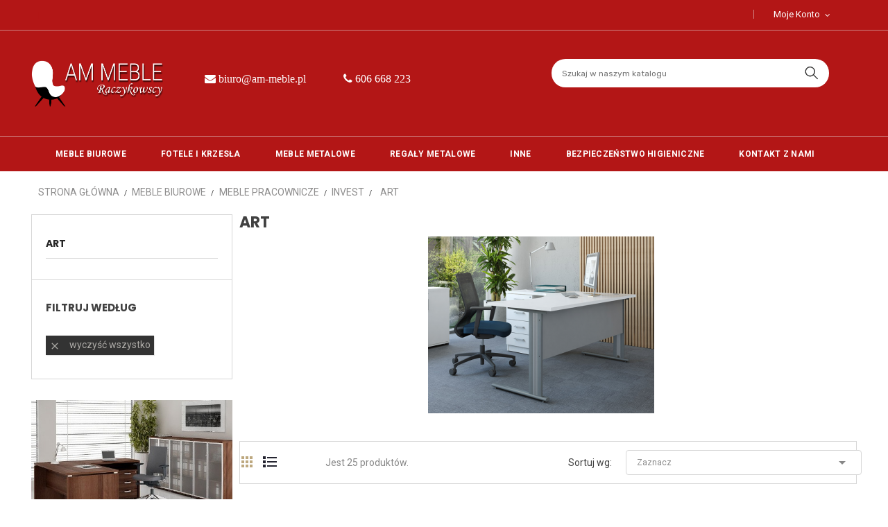

--- FILE ---
content_type: text/html; charset=utf-8
request_url: https://am-meble.pl/74-art
body_size: 11321
content:
<!doctype html>
<html lang="pl">

  <head>
    
       
<!-- Global site tag (gtag.js) - Google Analytics -->
<script async src="https://www.googletagmanager.com/gtag/js?id=UA-150285286-1"></script>
<script>
  window.dataLayer = window.dataLayer || [];
  function gtag(){dataLayer.push(arguments);}
  gtag('js', new Date());

  gtag('config', 'UA-150285286-1');
</script>  
 
<meta charset="utf-8">
<meta http-equiv="x-ua-compatible" content="ie=edge">
 

  <title>Art / invest / meble pracownicze / meble biurowe - AM MEBLE</title>
  <meta name="description" content="">
  <meta name="keywords" content="">
  
                      <meta name="robots" content="index,follow" />
              <link rel="canonical" href="https://am-meble.pl/74-art">
  

<meta name="viewport" content="width=device-width, initial-scale=1">

<link rel="icon" type="image/vnd.microsoft.icon" href="/img/favicon.ico?1536861037">
<link rel="shortcut icon" type="image/x-icon" href="/img/favicon.ico?1536861037">
<link href="https://fonts.googleapis.com/css?family=Poppins:300,400,500,600,700&amp;subset=devanagari,latin-ext" rel="stylesheet">
<link href="https://fonts.googleapis.com/css?family=Oswald:200,300,400,500,600,700&amp;subset=cyrillic,latin-ext,vietnamese" rel="stylesheet">
<link href="https://fonts.googleapis.com/css?family=Roboto:400,400i,500,500i,700" rel="stylesheet">
<link href="https://fonts.googleapis.com/css?family=Poppins:300,400,500,600,700" rel="stylesheet">
<link href="https://fonts.googleapis.com/css?family=Rubik:400,500" rel="stylesheet">

    <link rel="stylesheet" href="https://am-meble.pl/themes/theme_artfurniture1/assets/css/theme.css" type="text/css" media="all">

  <link rel="stylesheet" href="https://am-meble.pl/modules/posslideshows/css/nivo-slider/nivo-slider.css" type="text/css" media="all">

  <link rel="stylesheet" href="https://am-meble.pl/js/jquery/ui/themes/base/minified/jquery-ui.min.css" type="text/css" media="all">

  <link rel="stylesheet" href="https://am-meble.pl/js/jquery/ui/themes/base/minified/jquery.ui.theme.min.css" type="text/css" media="all">

  <link rel="stylesheet" href="https://am-meble.pl/modules/xipblog/css/xipblog.css" type="text/css" media="all">

  <link rel="stylesheet" href="https://am-meble.pl/themes/theme_artfurniture1/assets/css/custom.css" type="text/css" media="all">




  

  <script type="text/javascript">
        var POSSLIDESHOW_SPEED = "5000";
        var POS_HOME_FEATURED_ITEMS = 5;
        var POS_HOME_FEATURED_NAV = true;
        var POS_HOME_FEATURED_PAGINATION = false;
        var POS_HOME_FEATURED_SPEED = 1000;
        var prestashop = {"cart":{"products":[],"totals":{"total":{"type":"total","label":"Razem","amount":0,"value":"0,00\u00a0z\u0142"}},"subtotals":{"products":{"type":"products","label":"Produkty","amount":0,"value":"0,00\u00a0z\u0142"},"discounts":null,"shipping":{"type":"shipping","label":"Wysy\u0142ka","amount":0,"value":"Za darmo!"},"tax":null},"products_count":0,"summary_string":"0 produkty","labels":{"tax_short":"(netto)","tax_long":"(netto)"},"id_address_delivery":0,"id_address_invoice":0,"is_virtual":false,"vouchers":{"allowed":0,"added":[]},"discounts":[],"minimalPurchase":0,"minimalPurchaseRequired":""},"currency":{"name":"z\u0142oty polski","iso_code":"PLN","iso_code_num":"985","sign":"z\u0142"},"customer":{"lastname":null,"firstname":null,"email":null,"last_passwd_gen":null,"birthday":null,"newsletter":null,"newsletter_date_add":null,"ip_registration_newsletter":null,"optin":null,"website":null,"company":null,"siret":null,"ape":null,"outstanding_allow_amount":0,"max_payment_days":0,"note":null,"is_guest":0,"id_shop":null,"id_shop_group":null,"id_default_group":3,"date_add":null,"date_upd":null,"reset_password_token":null,"reset_password_validity":null,"id":null,"is_logged":false,"gender":{"type":null,"name":null,"id":null},"risk":{"name":null,"color":null,"percent":null,"id":null},"addresses":[]},"language":{"name":"Polski (Polish)","iso_code":"pl","locale":"pl-PL","language_code":"pl","is_rtl":"0","date_format_lite":"Y-m-d","date_format_full":"Y-m-d H:i:s","id":1},"page":{"title":"","canonical":"https:\/\/am-meble.pl\/74-art","meta":{"title":"ART","description":"","keywords":"","robots":"index"},"page_name":"category","body_classes":{"lang-pl":true,"lang-rtl":false,"country-US":true,"currency-PLN":true,"layout-left-column":true,"page-category":true,"tax-display-disabled":true,"category-id-74":true,"category-ART":true,"category-id-parent-72":true,"category-depth-level-5":true},"admin_notifications":[]},"shop":{"name":"AM-MEBLE","email":"biuro@am-meble.pl","registration_number":"6431596615","long":false,"lat":false,"logo":"\/img\/prestashop-logo-1536861037.jpg","stores_icon":"\/img\/logo_stores.png","favicon":"\/img\/favicon.ico","favicon_update_time":"1536861037","address":{"formatted":"AM-MEBLE<br>ul. Polna 158<br>32-660 Che\u0142mek<br>Poland","address1":"ul. Polna 158","address2":"","postcode":"32-660","city":"Che\u0142mek","state":null,"country":"Poland"},"phone":"606 668 223 ","fax":""},"urls":{"base_url":"https:\/\/am-meble.pl\/","current_url":"https:\/\/am-meble.pl\/74-art","shop_domain_url":"https:\/\/am-meble.pl","img_ps_url":"https:\/\/am-meble.pl\/img\/","img_cat_url":"https:\/\/am-meble.pl\/img\/c\/","img_lang_url":"https:\/\/am-meble.pl\/img\/l\/","img_prod_url":"https:\/\/am-meble.pl\/img\/p\/","img_manu_url":"https:\/\/am-meble.pl\/img\/m\/","img_sup_url":"https:\/\/am-meble.pl\/img\/su\/","img_ship_url":"https:\/\/am-meble.pl\/img\/s\/","img_store_url":"https:\/\/am-meble.pl\/img\/st\/","img_col_url":"https:\/\/am-meble.pl\/img\/co\/","img_url":"https:\/\/am-meble.pl\/themes\/theme_artfurniture1\/assets\/img\/","css_url":"https:\/\/am-meble.pl\/themes\/theme_artfurniture1\/assets\/css\/","js_url":"https:\/\/am-meble.pl\/themes\/theme_artfurniture1\/assets\/js\/","pic_url":"https:\/\/am-meble.pl\/upload\/","pages":{"address":"https:\/\/am-meble.pl\/adres","addresses":"https:\/\/am-meble.pl\/adresy","authentication":"https:\/\/am-meble.pl\/logowanie","cart":"https:\/\/am-meble.pl\/koszyk","category":"https:\/\/am-meble.pl\/index.php?controller=category","cms":"https:\/\/am-meble.pl\/index.php?controller=cms","contact":"https:\/\/am-meble.pl\/kontakt","discount":"https:\/\/am-meble.pl\/rabaty","guest_tracking":"https:\/\/am-meble.pl\/sledzenie-zamowien-gosci","history":"https:\/\/am-meble.pl\/historia-zamowien","identity":"https:\/\/am-meble.pl\/dane-osobiste","index":"https:\/\/am-meble.pl\/","my_account":"https:\/\/am-meble.pl\/moje-konto","order_confirmation":"https:\/\/am-meble.pl\/potwierdzenie-zamowienia","order_detail":"https:\/\/am-meble.pl\/index.php?controller=order-detail","order_follow":"https:\/\/am-meble.pl\/sledzenie-zamowienia","order":"https:\/\/am-meble.pl\/zamowienie","order_return":"https:\/\/am-meble.pl\/index.php?controller=order-return","order_slip":"https:\/\/am-meble.pl\/potwierdzenie-zwrotu","pagenotfound":"https:\/\/am-meble.pl\/nie-znaleziono-strony","password":"https:\/\/am-meble.pl\/odzyskiwanie-hasla","pdf_invoice":"https:\/\/am-meble.pl\/index.php?controller=pdf-invoice","pdf_order_return":"https:\/\/am-meble.pl\/index.php?controller=pdf-order-return","pdf_order_slip":"https:\/\/am-meble.pl\/index.php?controller=pdf-order-slip","prices_drop":"https:\/\/am-meble.pl\/promocje","product":"https:\/\/am-meble.pl\/index.php?controller=product","search":"https:\/\/am-meble.pl\/szukaj","sitemap":"https:\/\/am-meble.pl\/mapa-strony","stores":"https:\/\/am-meble.pl\/nasze-sklepy","supplier":"https:\/\/am-meble.pl\/dostawcy","register":"https:\/\/am-meble.pl\/logowanie?create_account=1","order_login":"https:\/\/am-meble.pl\/zamowienie?login=1"},"theme_assets":"\/themes\/theme_artfurniture1\/assets\/","actions":{"logout":"https:\/\/am-meble.pl\/?mylogout="}},"configuration":{"display_taxes_label":false,"low_quantity_threshold":3,"is_b2b":false,"is_catalog":true,"show_prices":true,"opt_in":{"partner":true},"quantity_discount":{"type":"discount","label":"Rabat"},"voucher_enabled":0,"return_enabled":0,"number_of_days_for_return":14},"field_required":[],"breadcrumb":{"links":[{"title":"Strona g\u0142\u00f3wna","url":"https:\/\/am-meble.pl\/"},{"title":"Meble biurowe","url":"https:\/\/am-meble.pl\/3-meble-biurowe"},{"title":"Meble pracownicze","url":"https:\/\/am-meble.pl\/16-meble-pracownicze"},{"title":"INVEST","url":"https:\/\/am-meble.pl\/72-invest"},{"title":"ART","url":"https:\/\/am-meble.pl\/74-art"}],"count":5},"link":{"protocol_link":"https:\/\/","protocol_content":"https:\/\/"},"time":1765953096,"static_token":"cd0b51c90e714991f86f2be0a8490ed9","token":"67a613c4994b09542f87a6d69cc4a30c"};
        var xip_base_dir = "https:\/\/am-meble.pl\/";
      </script>



    <script type="text/javascript" src="https://am-meble.pl/themes/core.js" ></script>
  <script type="text/javascript" src="https://am-meble.pl/themes/theme_artfurniture1/assets/js/theme.js" ></script>
  <script type="text/javascript" src="https://am-meble.pl/modules/xipblogdisplayposts/js/xipblogdisplayposts.js" ></script>
  <script type="text/javascript" src="https://am-meble.pl/themes/theme_artfurniture1/modules/posfeaturedproducts/js/posfeaturedproducts.js" ></script>
  <script type="text/javascript" src="https://am-meble.pl/modules/posmegamenu/js/mobile_menu.js" ></script>
  <script type="text/javascript" src="https://am-meble.pl/modules/posmegamenu/js/custommenu.js" ></script>
  <script type="text/javascript" src="https://am-meble.pl/modules/posslideshows/js/nivo-slider/jquery.nivo.slider.pack.js" ></script>
  <script type="text/javascript" src="https://am-meble.pl/modules/posslideshows/js/posslideshow.js" ></script>
  <script type="text/javascript" src="https://am-meble.pl/themes/theme_artfurniture1/modules/postabcateslider/js/postabcateslider.js" ></script>
  <script type="text/javascript" src="https://am-meble.pl/modules/posstaticblocks/js/jquery.fullPage.min.js" ></script>
  <script type="text/javascript" src="https://am-meble.pl/js/jquery/ui/jquery-ui.min.js" ></script>
  <script type="text/javascript" src="https://am-meble.pl/themes/theme_artfurniture1/modules/ps_searchbar/ps_searchbar.js" ></script>
  <script type="text/javascript" src="https://am-meble.pl/modules/xipblog/js/xipblog.js" ></script>
  <script type="text/javascript" src="https://am-meble.pl/modules/xipblog/js/validator.min.js" ></script>
  <script type="text/javascript" src="https://am-meble.pl/themes/theme_artfurniture1/assets/js/custom.js" ></script>





  


<script type="application/ld+json">
{
	"@context": "http://schema.org",
	"@type": "LocalBusiness",
	"address": {
		"@type": "PostalAddress",
		"addressLocality": "Chełmek",
		"streetAddress": "Polna 14",
		"postalCode": "32-660",
		"addressRegion": "małopolskie"
	},
	"name": "AM MEBLE Raczykowscy",
	"email": "biuro@am-meble.pl",
	"telephone": "606668223",
	"openingHours": ["Mo-Fr 8:00-16:00"],
	"vatID": "6431596615",
	"priceRange": "PLN",
	"image": "https://am-meble.pl/img/prestashop-logo-1536861037.jpg"
}
</script>    
  </head>

  <body id="category" class="lang-pl country-us currency-pln layout-left-column page-category tax-display-disabled category-id-74 category-art category-id-parent-72 category-depth-level-5 sub-page">

    
    <main>
      
              
      <header id="header">
        
          
  <nav class="header-nav">
    <div class="container">
		   <div id="user_info_top" class="setting_top dropdown js-dropdown">
	 <span class="expand-more ion-navicon" data-toggle="dropdown">
		Moje konto
	 </span> 
	<ul class="dropdown-menu hidden-sm-down"> 
	 	<li>
			<a href="https://am-meble.pl/moje-konto" rel="nofollow" class="my_account">Moje konto</a>
		</li>
		<li>
			<a href="https://am-meble.pl/koszyk?action=show" class="Checkout" rel="nofollow">Finalizacja zamówienia</a>
		</li>
		<li>
						  <a
				href="https://am-meble.pl/moje-konto"
				title=""
				rel="nofollow" class="sign_in"
			  >
				Zaloguj się
			  </a>
					</li>
	
	</ul>
</div>  <div class="contact-link">
   
	<div class="msg">
	<span class="welcome-msg">
		I
	</span>
</div>
  </div>


    </div>
  </nav>


  <div class="header-top scroll_menu">
    <div class="container">
       <div class="row">
        <div class="col-xs-12 col-md-12 col-lg-2" id="header_logo">
          <a href="https://am-meble.pl/">
            <img class="logo img-responsive" src="/img/prestashop-logo-1536861037.jpg" alt="AM MEBLE">
          </a>
        </div>
        <div class="col-xs-12 col-md-12 col-lg-10 display_top">
			<!-- Block search module TOP -->
<div class="block-search">
	<span class="search-icon" data-toggle="dropdown"></span>
	<div id="search_widget" class="search_top " data-search-controller-url="//am-meble.pl/szukaj">
		<form method="get" action="//am-meble.pl/szukaj">
			<input type="hidden" name="controller" value="search">
			<input class="text_input" type="text" name="s" value="" placeholder="Szukaj w naszym katalogu">
			<button type="submit">
				<span class="icon icon-Search"></span>
				
			</button>
		</form>
	</div>
</div>

<!-- /Block search module TOP -->
     	  	  <div class="fa fa-envelope size 25px"><span> </span><span class="_5yl5"><span>biuro@am-meble.pl </span></span></div>
<div class="fa fa-phone size 25px"><span> </span><span class="_5yl5"><span>606 668 223 </span></span></div>
	       
			
        </div>
      </div>
    </div>
  </div>
   <div class="header-bottom">
	<div class="container">
		<!-- Block categories module -->
	<div class="ma-nav-mobile-container hidden-lg-up">
		<div class="pt_custommenu_mobile">
		<div class="navbar">
			<div id="navbar-inner" class="navbar-inner navbar-inactive">
				<a class="btn-navbar">Kategoria</a>
				<ul id="pt_custommenu_itemmobile" class="tree dhtml  mobilemenu nav-collapse collapse">
											<li><a class="upp" href="https://am-meble.pl/92-bezpieczenstwo-higieniczne">bezpieczeństwo higieniczne </a>
												</li>
											<li><a class="upp" href="https://am-meble.pl/3-meble-biurowe">meble biurowe </a>
												<ul class="dhtml">
													<li><a class="upp" href="https://am-meble.pl/16-meble-pracownicze">meble pracownicze </a>
								<ul>
																	<li><a href="https://am-meble.pl/42-alfatech">ALFATECH </a>
																	<li><a href="https://am-meble.pl/43-qr">QR </a>
																	<li><a href="https://am-meble.pl/44-texar">TEXAR </a>
																	<li><a href="https://am-meble.pl/45-togar">TOGAR </a>
																	<li><a href="https://am-meble.pl/46-signat">SIGNAT </a>
																	<li><a href="https://am-meble.pl/53-przegrody-biurowe-opentech">Przegrody biurowe OPENTECH </a>
																	<li><a href="https://am-meble.pl/71-classic">CLASSIC </a>
																	<li><a href="https://am-meble.pl/72-invest">INVEST </a>
																</ul>
													<li><a class="upp" href="https://am-meble.pl/17-meble-gabinetowe">meble gabinetowe </a>
								<ul>
																	<li><a href="https://am-meble.pl/38-sandiss">SANDISS </a>
																	<li><a href="https://am-meble.pl/41-white-graph">WHITE GRAPH </a>
																	<li><a href="https://am-meble.pl/52-kinetik">KINETIK </a>
																	<li><a href="https://am-meble.pl/83-xar-v">XAR V </a>
																	<li><a href="https://am-meble.pl/84-xar-d">XAR D </a>
																	<li><a href="https://am-meble.pl/85-xar-f">XAR-F </a>
																	<li><a href="https://am-meble.pl/86-xar-s">XAR-S </a>
																	<li><a href="https://am-meble.pl/87-xar-g">XAR-G </a>
																</ul>
													<li><a class="upp" href="https://am-meble.pl/18-lady-recepcyjne">lady recepcyjne </a>
								<ul>
																	<li><a href="https://am-meble.pl/49-lada-sven">Lada Sven </a>
																	<li><a href="https://am-meble.pl/50-lada-verona">Lada Verona </a>
																	<li><a href="https://am-meble.pl/51-lada-btx">Lada BTX </a>
																</ul>
													<li><a class="upp" href="https://am-meble.pl/19-stoly-konferencyjne">stoły konferencyjne </a>
								<ul>
																	<li><a href="https://am-meble.pl/47-citab">CITAB </a>
																	<li><a href="https://am-meble.pl/88-xar-kd">XAR-KD </a>
																	<li><a href="https://am-meble.pl/89-xar-kf">XAR-KF </a>
																	<li><a href="https://am-meble.pl/90-xar-kg">XAR-KG </a>
																</ul>
												</ul>
												</li>
											<li><a class="upp" href="https://am-meble.pl/12-fotele-i-krzesla">fotele i krzesła </a>
												<ul class="dhtml">
													<li><a class="upp" href="https://am-meble.pl/20-krzesla-biurowe">krzesła biurowe </a>
								<ul>
																</ul>
													<li><a class="upp" href="https://am-meble.pl/21-fotele-gabinetowe">fotele gabinetowe </a>
								<ul>
																</ul>
													<li><a class="upp" href="https://am-meble.pl/22-krzesla-konferencyjne">krzesła konferencyjne </a>
								<ul>
																</ul>
													<li><a class="upp" href="https://am-meble.pl/23-sofy-i-fotele">sofy i fotele </a>
								<ul>
																</ul>
													<li><a class="upp" href="https://am-meble.pl/76-hokery">hokery </a>
								<ul>
																</ul>
												</ul>
												</li>
											<li><a class="upp" href="https://am-meble.pl/15-inne">inne </a>
												<ul class="dhtml">
													<li><a class="upp" href="https://am-meble.pl/34-wieszaki">wieszaki </a>
								<ul>
																</ul>
													<li><a class="upp" href="https://am-meble.pl/35-mediaporty">mediaporty </a>
								<ul>
																</ul>
													<li><a class="upp" href="https://am-meble.pl/80-systemy-akustyczne">systemy akustyczne </a>
								<ul>
																</ul>
													<li><a class="upp" href="https://am-meble.pl/82-social-swing">social swing </a>
								<ul>
																</ul>
													<li><a class="upp" href="https://am-meble.pl/91-przegrody-ochronne">przegrody ochronne </a>
								<ul>
																</ul>
													<li><a class="upp" href="https://am-meble.pl/37-meble-na-wymiar">meble na wymiar </a>
								<ul>
																	<li><a href="https://am-meble.pl/33-meble-kuchenne">Meble kuchenne </a>
																	<li><a href="https://am-meble.pl/77-szafy-i-garderoby">Szafy i garderoby </a>
																	<li><a href="https://am-meble.pl/78-meble-lazienkowe">Meble łazienkowe </a>
																</ul>
												</ul>
												</li>
										     
																			 
																			 
																			 
																			 
															<li>
									<a href="https://am-meble.pl/92-bezpiecze%c5%84stwo-higieniczne" title="Bezpieczeństwo higieniczne">Bezpieczeństwo higieniczne</a>
								</li>
															<li>
									<a href="https://am-meble.pl/kontakt" title="Kontakt z nami">Kontakt z nami</a>
								</li>
																			 
																													</ul>
			</div>
		</div>
		</div>
</div>
<!-- /Block categories module -->
<div class="nav-container hidden-md-down">
	<div class="nav-inner">
		<div id="pt_custommenu" class="pt_custommenu">
		    <div id="pt_menu3" class="pt_menu nav-1">
<div class="parentMenu">
<a href="https://am-meble.pl/3-meble-biurowe" class="fontcustom2">
<span>Meble biurowe</span>
<i class="icon-caret-down"></i>
</a>
</div>
<div id="popup3" class="popup" style="display: none; width: 1228px;">
<div class="block1" id="block13">
<div class="column first col1"><div class="itemMenu level1"><a class="itemMenuName level3 actParent" href="https://am-meble.pl/16-meble-pracownicze"><span>Meble&nbsp;pracownicze</span></a><div class="itemSubMenu level3"><div class="itemMenu level4"><a class="itemMenuName level4" href="https://am-meble.pl/42-alfatech"><span>ALFATECH</span></a><a class="itemMenuName level4" href="https://am-meble.pl/43-qr"><span>QR</span></a><a class="itemMenuName level4" href="https://am-meble.pl/44-texar"><span>TEXAR</span></a><a class="itemMenuName level4" href="https://am-meble.pl/45-togar"><span>TOGAR</span></a><a class="itemMenuName level4" href="https://am-meble.pl/46-signat"><span>SIGNAT</span></a><a class="itemMenuName level4" href="https://am-meble.pl/53-przegrody-biurowe-opentech"><span>Przegrody&nbsp;biurowe&nbsp;OPENTECH</span></a><a class="itemMenuName level4" href="https://am-meble.pl/71-classic"><span>CLASSIC</span></a><a class="itemMenuName level4 actParent" href="https://am-meble.pl/72-invest"><span>INVEST</span></a></div></div></div></div><div class="column col2"><div class="itemMenu level1"><a class="itemMenuName level3" href="https://am-meble.pl/17-meble-gabinetowe"><span>Meble&nbsp;gabinetowe</span></a><div class="itemSubMenu level3"><div class="itemMenu level4"><a class="itemMenuName level4" href="https://am-meble.pl/38-sandiss"><span>SANDISS</span></a><a class="itemMenuName level4" href="https://am-meble.pl/41-white-graph"><span>WHITE&nbsp;GRAPH</span></a><a class="itemMenuName level4" href="https://am-meble.pl/52-kinetik"><span>KINETIK</span></a><a class="itemMenuName level4" href="https://am-meble.pl/83-xar-v"><span>XAR&nbsp;V</span></a><a class="itemMenuName level4" href="https://am-meble.pl/84-xar-d"><span>XAR&nbsp;D</span></a><a class="itemMenuName level4" href="https://am-meble.pl/85-xar-f"><span>XAR-F</span></a><a class="itemMenuName level4" href="https://am-meble.pl/86-xar-s"><span>XAR-S</span></a><a class="itemMenuName level4" href="https://am-meble.pl/87-xar-g"><span>XAR-G</span></a></div></div></div></div><div class="column last col3"><div class="itemMenu level1"><a class="itemMenuName level3" href="https://am-meble.pl/18-lady-recepcyjne"><span>Lady&nbsp;recepcyjne</span></a><div class="itemSubMenu level3"><div class="itemMenu level4"><a class="itemMenuName level4" href="https://am-meble.pl/49-lada-sven"><span>Lada&nbsp;Sven</span></a><a class="itemMenuName level4" href="https://am-meble.pl/50-lada-verona"><span>Lada&nbsp;Verona</span></a><a class="itemMenuName level4" href="https://am-meble.pl/51-lada-btx"><span>Lada&nbsp;BTX</span></a></div></div><a class="itemMenuName level3" href="https://am-meble.pl/19-stoly-konferencyjne"><span>Stoły&nbsp;konferencyjne</span></a><div class="itemSubMenu level3"><div class="itemMenu level4"><a class="itemMenuName level4" href="https://am-meble.pl/47-citab"><span>CITAB</span></a><a class="itemMenuName level4" href="https://am-meble.pl/88-xar-kd"><span>XAR-KD</span></a><a class="itemMenuName level4" href="https://am-meble.pl/89-xar-kf"><span>XAR-KF</span></a><a class="itemMenuName level4" href="https://am-meble.pl/90-xar-kg"><span>XAR-KG</span></a></div></div></div></div>
<div class="clearBoth"></div>
</div>
</div>
</div><div id="pt_menu12" class="pt_menu nav-2">
<div class="parentMenu">
<a href="https://am-meble.pl/12-fotele-i-krzesla" class="fontcustom2">
<span>Fotele i krzesła</span>
<i class="icon-caret-down"></i>
</a>
</div>
<div id="popup12" class="popup" style="display: none; width: 1228px;">
<div class="block1" id="block112">
<div class="column last col1"><div class="itemMenu level1"><a class="itemMenuName level3 nochild" href="https://am-meble.pl/20-krzesla-biurowe"><span>Krzesła&nbsp;biurowe</span></a><a class="itemMenuName level3 nochild" href="https://am-meble.pl/21-fotele-gabinetowe"><span>Fotele&nbsp;gabinetowe</span></a><a class="itemMenuName level3 nochild" href="https://am-meble.pl/22-krzesla-konferencyjne"><span>Krzesła&nbsp;konferencyjne</span></a><a class="itemMenuName level3 nochild" href="https://am-meble.pl/23-sofy-i-fotele"><span>Sofy&nbsp;i&nbsp;fotele</span></a><a class="itemMenuName level3 nochild" href="https://am-meble.pl/76-hokery"><span>Hokery</span></a></div></div>
<div class="clearBoth"></div>
</div>
</div>
</div><div id="pt_menu13" class="pt_menu nav-3">
<div class="parentMenu">
<a href="https://am-meble.pl/13-meble-metalowe" class="fontcustom2">
<span>Meble metalowe</span>
<i class="icon-caret-down"></i>
</a>
</div>
<div id="popup13" class="popup" style="display: none; width: 1228px;">
<div class="block1" id="block113">
<div class="column first col1"><div class="itemMenu level1"><a class="itemMenuName level3" href="https://am-meble.pl/24-szafy-aktowe"><span>Szafy&nbsp;aktowe</span></a><div class="itemSubMenu level3"><div class="itemMenu level4"><a class="itemMenuName level4" href="https://am-meble.pl/55-szafy-klasa-a"><span>Szafy&nbsp;Klasa&nbsp;A</span></a><a class="itemMenuName level4" href="https://am-meble.pl/60-szafy-klasa-b"><span>Szafy&nbsp;klasa&nbsp;B</span></a><a class="itemMenuName level4" href="https://am-meble.pl/61-szafy-klasa-c"><span>Szafy&nbsp;klasa&nbsp;C</span></a><a class="itemMenuName level4" href="https://am-meble.pl/70-szafy-bezklasowe"><span>Szafy&nbsp;bezklasowe&nbsp;</span></a></div></div><a class="itemMenuName level3" href="https://am-meble.pl/25-szafy-kartotekowe"><span>Szafy&nbsp;kartotekowe</span></a><a class="itemMenuName level3" href="https://am-meble.pl/26-szafy-ubraniowe"><span>Szafy&nbsp;ubraniowe</span></a></div></div><div class="column col2"><div class="itemMenu level1"><a class="itemMenuName level3" href="https://am-meble.pl/36-szafy-skrytkowe"><span>Szafy&nbsp;skrytkowe</span></a><a class="itemMenuName level3" href="https://am-meble.pl/27-sejfy-i-kasy-pancerne"><span>Sejfy&nbsp;i&nbsp;kasy&nbsp;pancerne</span></a><a class="itemMenuName level3" href="https://am-meble.pl/28-szafy-na-bron"><span>Szafy&nbsp;na&nbsp;broń</span></a><div class="itemSubMenu level3"><div class="itemMenu level4"><a class="itemMenuName level4" href="https://am-meble.pl/65-sejfy-na-bron-dluga-mlb-klasa-1"><span>Sejfy&nbsp;na&nbsp;broń&nbsp;długą&nbsp;MLB&nbsp;klasa&nbsp;1</span></a><a class="itemMenuName level4" href="https://am-meble.pl/66-sejfy-na-bron-dluga-slb-klasa-1"><span>Sejfy&nbsp;na&nbsp;broń&nbsp;długą&nbsp;SLB&nbsp;klasa&nbsp;1</span></a></div></div></div></div><div class="column last col3"><div class="itemMenu level1"><a class="itemMenuName level3" href="https://am-meble.pl/29-meble-medyczne"><span>Meble&nbsp;medyczne</span></a><a class="itemMenuName level3" href="https://am-meble.pl/30-meble-warsztatowe"><span>Meble&nbsp;warsztatowe</span></a><a class="itemMenuName level3" href="https://am-meble.pl/39-szafki-na-klucze"><span>Szafki&nbsp;na&nbsp;klucze</span></a><a class="itemMenuName level3" href="https://am-meble.pl/40-apteczki"><span>Apteczki</span></a><a class="itemMenuName level3" href="https://am-meble.pl/14-regaly-metalowe"><span>Regały&nbsp;metalowe</span></a><div class="itemSubMenu level3"><div class="itemMenu level4"><a class="itemMenuName level4" href="https://am-meble.pl/31-regaly-metalowe"><span>Regały&nbsp;metalowe</span></a><a class="itemMenuName level4" href="https://am-meble.pl/32-regaly-przesuwne"><span>Regały&nbsp;przesuwne</span></a></div></div></div></div>
<div class="clearBoth"></div>
</div>
</div>
</div><div id="pt_menu14" class="pt_menu nav-4">
<div class="parentMenu">
<a href="https://am-meble.pl/14-regaly-metalowe" class="fontcustom2">
<span>Regały metalowe</span>
<i class="icon-caret-down"></i>
</a>
</div>
<div id="popup14" class="popup" style="display: none; width: 1228px;">
<div class="block1" id="block114">
<div class="column last col1"><div class="itemMenu level1"><a class="itemMenuName level4 nochild" href="https://am-meble.pl/31-regaly-metalowe"><span>Regały&nbsp;metalowe</span></a><a class="itemMenuName level4 nochild" href="https://am-meble.pl/32-regaly-przesuwne"><span>Regały&nbsp;przesuwne</span></a></div></div>
<div class="clearBoth"></div>
</div>
</div>
</div><div id="pt_menu15" class="pt_menu nav-5">
<div class="parentMenu">
<a href="https://am-meble.pl/15-inne" class="fontcustom2">
<span>Inne</span>
<i class="icon-caret-down"></i>
</a>
</div>
<div id="popup15" class="popup" style="display: none; width: 1228px;">
<div class="block1" id="block115">
<div class="column first col1"><div class="itemMenu level1"><a class="itemMenuName level3" href="https://am-meble.pl/34-wieszaki"><span>Wieszaki</span></a><a class="itemMenuName level3" href="https://am-meble.pl/35-mediaporty"><span>Mediaporty</span></a><a class="itemMenuName level3" href="https://am-meble.pl/80-systemy-akustyczne"><span>Systemy&nbsp;akustyczne</span></a><a class="itemMenuName level3" href="https://am-meble.pl/82-social-swing"><span>SOCIAL&nbsp;SWING</span></a></div></div><div class="column last col2"><div class="itemMenu level1"><a class="itemMenuName level3" href="https://am-meble.pl/91-przegrody-ochronne"><span>Przegrody&nbsp;ochronne</span></a><a class="itemMenuName level3" href="https://am-meble.pl/37-meble-na-wymiar"><span>Meble&nbsp;na&nbsp;wymiar</span></a><div class="itemSubMenu level3"><div class="itemMenu level4"><a class="itemMenuName level4" href="https://am-meble.pl/33-meble-kuchenne"><span>Meble&nbsp;kuchenne</span></a><a class="itemMenuName level4" href="https://am-meble.pl/77-szafy-i-garderoby"><span>Szafy&nbsp;i&nbsp;garderoby</span></a><a class="itemMenuName level4" href="https://am-meble.pl/78-meble-lazienkowe"><span>Meble&nbsp;łazienkowe</span></a></div></div></div></div>
<div class="clearBoth"></div>
</div>
</div>
</div><div id ="pt_menu_link" class ="pt_menu"><div class="parentMenu" ><a class="fontcustom2" href="https://am-meble.pl/92-bezpiecze%c5%84stwo-higieniczne"><span>Bezpieczeństwo higieniczne</span></a></div></div>
<div id ="pt_menu_link" class ="pt_menu"><div class="parentMenu" ><a class="fontcustom2" href="https://am-meble.pl/kontakt"><span>Kontakt z nami</span></a></div></div>

		</div>
	</div>
</div>
<script type="text/javascript">
//<![CDATA[
var CUSTOMMENU_POPUP_EFFECT = 0;
var CUSTOMMENU_POPUP_TOP_OFFSET = 50;
//]]>
</script>
	</div>	
  </div>	
  

        
      </header>
		      
        
<aside id="notifications">
  <div class="container">
    
    
    
      </div>
</aside>
      
      <div id="wrapper">
				
			
	<div class="breadcrumb_container container">
		<nav data-depth="5" class="breadcrumb">
		  <ol itemscope itemtype="http://schema.org/BreadcrumbList">
						  <li itemprop="itemListElement" itemscope itemtype="http://schema.org/ListItem">
				<a itemprop="item" href="https://am-meble.pl/">
				  <span class="upp" itemprop="name">strona główna</span>
				</a>
				<meta itemprop="position" content="1">
			  </li>
						  <li itemprop="itemListElement" itemscope itemtype="http://schema.org/ListItem">
				<a itemprop="item" href="https://am-meble.pl/3-meble-biurowe">
				  <span class="upp" itemprop="name">meble biurowe</span>
				</a>
				<meta itemprop="position" content="2">
			  </li>
						  <li itemprop="itemListElement" itemscope itemtype="http://schema.org/ListItem">
				<a itemprop="item" href="https://am-meble.pl/16-meble-pracownicze">
				  <span class="upp" itemprop="name">meble pracownicze</span>
				</a>
				<meta itemprop="position" content="3">
			  </li>
						  <li itemprop="itemListElement" itemscope itemtype="http://schema.org/ListItem">
				<a itemprop="item" href="https://am-meble.pl/72-invest">
				  <span class="upp" itemprop="name">invest</span>
				</a>
				<meta itemprop="position" content="4">
			  </li>
						  <li itemprop="itemListElement" itemscope itemtype="http://schema.org/ListItem">
				<a itemprop="item" href="https://am-meble.pl/74-art">
				  <span class="upp" itemprop="name">art</span>
				</a>
				<meta itemprop="position" content="5">
			  </li>
					  </ol>
		</nav>
	</div>

		
		        <div class="inner-wrapper container">
			<div class="row">
			  
				<div id="left-column" class="col-xs-12 col-sm-4 col-md-3">
				  					


<div class="block-categories">
  <ul class="category-top-menu">
    <li><a class="text-uppercase h6" href="https://am-meble.pl/74-art">art</a></li>
    <li>  </li>
  </ul>
</div>
<div id="search_filters_wrapper" class="hidden-sm-down">
  <div id="search_filter_controls" class="hidden-md-up">
      <span id="_mobile_search_filters_clear_all"></span>
      <button class="btn btn-secondary ok">
        <i class="material-icons">&#xE876;</i>
        Tak
      </button>
  </div>
    <div id="search_filters">
    <div class="pos_title"><h6 class="text-uppercase h6 hidden-sm-down">Filtruj według</h6></div>
    <div id="_desktop_search_filters_clear_all" class="hidden-sm-down clear-all-wrapper">
      <button data-search-url="https://am-meble.pl/74-art" class="btn btn-tertiary js-search-filters-clear-all">
        <i class="material-icons">&#xE14C;</i>
        Wyczyść wszystko
      </button>
    </div>
      </div>

</div>
<div class="advertising">
	<a href="" title=""><img src="https://am-meble.pl/modules/ps_advertising/img/advertising-s1.jpg" alt="" title=""/></a>
</div>

				  				</div>
			  

			  
  <div id="content-wrapper" class="left-column col-xs-12 col-sm-8 col-md-9">
    
  <section id="main">

    
    <div class="block-category card card-block hidden-sm-down">
		<h1 class="h1 text-uppercase">Art</h1>
				        <div class="category-cover">
          <img src="https://am-meble.pl/c/74-category_default/art.jpg" alt="">
        </div>
		    </div>
	
	    <!-- Subcategories -->
    <div id="subcategories">
        <p class="subcategory-heading">Subcategories</p>        
    </div>


    <section id="products-list">
      
        <div id="">
          
            <div id="js-product-list-top" class="products-selection">
  <div class="row">
  <div class="col-md-6">
	<ul class="display hidden-xs">
		<li id="grid"><a href="#" title="Grid"><span>Grid</span></a></li>
		<li id="list"> <a href="#" title="List">List</a></li>
	</ul>
          <p class="hidden-sm-down">Jest 25 produktów.</p>
      </div>
  <div class="col-md-6">
    <div class="row">

      
        <span class="col-sm-3 col-md-3 hidden-sm-down sort-by">Sortuj wg:</span>
<div class="col-sm-5 col-xs-5 col-md-9 products-sort-order dropdown">
  <a class="select-title" rel="nofollow" data-toggle="dropdown" aria-haspopup="true" aria-expanded="false">
    Zaznacz
    <i class="material-icons pull-xs-right">&#xE5C5;</i>
  </a>
  <div class="dropdown-menu">
          <a
        rel="nofollow"
        href="https://am-meble.pl/74-art?order=product.position.asc"
        class="select-list current js-search-link"
      >
        Dostępne
      </a>
          <a
        rel="nofollow"
        href="https://am-meble.pl/74-art?order=product.name.asc"
        class="select-list js-search-link"
      >
        Nazwa, A do Z
      </a>
          <a
        rel="nofollow"
        href="https://am-meble.pl/74-art?order=product.name.desc"
        class="select-list js-search-link"
      >
        Nazwa, Z do A
      </a>
          <a
        rel="nofollow"
        href="https://am-meble.pl/74-art?order=product.price.asc"
        class="select-list js-search-link"
      >
        Cena, rosnąco
      </a>
          <a
        rel="nofollow"
        href="https://am-meble.pl/74-art?order=product.price.desc"
        class="select-list js-search-link"
      >
        Cena, malejąco
      </a>
      </div>
</div>
      

              <div class="col-sm-4 col-xs-4 hidden-md-up filter-button">
          <button id="search_filter_toggler" class="btn btn-secondary">
            Filtr
          </button>
        </div>
          </div>
  </div>
  <div class="col-sm-12 hidden-xl-down  hidden-xs-d text-xs-center showing">
    Pokazano 1-25 z 25 pozycji
  </div>
</div>
</div>
          
        </div>

        
          <div id="" class="hidden-sm-down">
            <section id="js-active-search-filters" class="hide">
  
    <h6 class="h6 hidden-xs-up">Active filters</h6>
  

  </section>

          </div>
        

        <div id="">
          
            <div id="js-product-list">
  <div class="products row product_content grid">
          
		<div class="item-product col-xs-12 col-sm-6 col-md-6 col-lg-4">
			<article class="js-product-miniature item_in" data-id-product="551" data-id-product-attribute="0" itemscope itemtype="http://schema.org/Product">

	<div class="img_block">
		
		  <a href="https://am-meble.pl/art/551-vbh071.html" class="thumbnail product-thumbnail">
			<img
			  src = "https://am-meble.pl/3396-home_default/vbh071.jpg"
			  alt = ""
			  data-full-size-image-url = "https://am-meble.pl/3396-medium_default/vbh071.jpg"
			>
			   
		  </a>
		
		
		  <ul class="product-flag">
					  </ul>
		
		<div class="block-inner">
			<ul class="add-to-links">
				<li class="cart">
						<span class="ajax_add_to_cart_button disabled" title="" >.</span>
				</li>
				<li>
					<a href="#" class="quick-view" data-link-action="quickview" title=""><span>Szybki podgląd</span></a>
				</li>
				<li>
					<a href="https://am-meble.pl/art/551-vbh071.html" class="links-details" title="">
					<span>Details</span></a>
				</li>
			</ul>
		</div>
	</div>
    <div class="product_desc">
		<div class="hook-reviews">
			
		</div>	
      
       <h4><a href="https://am-meble.pl/art/551-vbh071.html" title="" itemprop="name" class="product_name">VBA071</a></h4>
      
      
                  <div class="product-price-and-shipping" itemprop="offers" itemscope itemtype="http://schema.org/Offer">
            
            

            <span itemprop="price" class="price ">0,00 zł</span>

            

            
          </div>
              
	  
	 	
      
	  	
			<div class="product-desc" itemprop="description"><p><a href="https://am-meble.pl/kontakt" target="_blank" rel="nofollow" class="btn btn-default">WYŚLIJ ZAPYTANIE</a></p></div>
		
		
					 
    </div>
</article>
		</div>
      
          
		<div class="item-product col-xs-12 col-sm-6 col-md-6 col-lg-4">
			<article class="js-product-miniature item_in" data-id-product="552" data-id-product-attribute="0" itemscope itemtype="http://schema.org/Product">

	<div class="img_block">
		
		  <a href="https://am-meble.pl/art/552-vbh071.html" class="thumbnail product-thumbnail">
			<img
			  src = "https://am-meble.pl/3402-home_default/vbh071.jpg"
			  alt = ""
			  data-full-size-image-url = "https://am-meble.pl/3402-medium_default/vbh071.jpg"
			>
			   
		  </a>
		
		
		  <ul class="product-flag">
					  </ul>
		
		<div class="block-inner">
			<ul class="add-to-links">
				<li class="cart">
						<span class="ajax_add_to_cart_button disabled" title="" >.</span>
				</li>
				<li>
					<a href="#" class="quick-view" data-link-action="quickview" title=""><span>Szybki podgląd</span></a>
				</li>
				<li>
					<a href="https://am-meble.pl/art/552-vbh071.html" class="links-details" title="">
					<span>Details</span></a>
				</li>
			</ul>
		</div>
	</div>
    <div class="product_desc">
		<div class="hook-reviews">
			
		</div>	
      
       <h4><a href="https://am-meble.pl/art/552-vbh071.html" title="" itemprop="name" class="product_name">VBA073</a></h4>
      
      
                  <div class="product-price-and-shipping" itemprop="offers" itemscope itemtype="http://schema.org/Offer">
            
            

            <span itemprop="price" class="price ">0,00 zł</span>

            

            
          </div>
              
	  
	 	
      
	  	
			<div class="product-desc" itemprop="description"><p><a href="https://am-meble.pl/kontakt" target="_blank" rel="nofollow" class="btn btn-default">WYŚLIJ ZAPYTANIE</a></p></div>
		
		
					 
    </div>
</article>
		</div>
      
          
		<div class="item-product col-xs-12 col-sm-6 col-md-6 col-lg-4">
			<article class="js-product-miniature item_in" data-id-product="553" data-id-product-attribute="0" itemscope itemtype="http://schema.org/Product">

	<div class="img_block">
		
		  <a href="https://am-meble.pl/art/553-vbh071.html" class="thumbnail product-thumbnail">
			<img
			  src = "https://am-meble.pl/3409-home_default/vbh071.jpg"
			  alt = ""
			  data-full-size-image-url = "https://am-meble.pl/3409-medium_default/vbh071.jpg"
			>
			   
		  </a>
		
		
		  <ul class="product-flag">
					  </ul>
		
		<div class="block-inner">
			<ul class="add-to-links">
				<li class="cart">
						<span class="ajax_add_to_cart_button disabled" title="" >.</span>
				</li>
				<li>
					<a href="#" class="quick-view" data-link-action="quickview" title=""><span>Szybki podgląd</span></a>
				</li>
				<li>
					<a href="https://am-meble.pl/art/553-vbh071.html" class="links-details" title="">
					<span>Details</span></a>
				</li>
			</ul>
		</div>
	</div>
    <div class="product_desc">
		<div class="hook-reviews">
			
		</div>	
      
       <h4><a href="https://am-meble.pl/art/553-vbh071.html" title="" itemprop="name" class="product_name">VBA076</a></h4>
      
      
                  <div class="product-price-and-shipping" itemprop="offers" itemscope itemtype="http://schema.org/Offer">
            
            

            <span itemprop="price" class="price ">0,00 zł</span>

            

            
          </div>
              
	  
	 	
      
	  	
			<div class="product-desc" itemprop="description"><p><a href="https://am-meble.pl/kontakt" target="_blank" rel="nofollow" class="btn btn-default">WYŚLIJ ZAPYTANIE</a></p></div>
		
		
					 
    </div>
</article>
		</div>
      
          
		<div class="item-product col-xs-12 col-sm-6 col-md-6 col-lg-4">
			<article class="js-product-miniature item_in" data-id-product="554" data-id-product-attribute="0" itemscope itemtype="http://schema.org/Product">

	<div class="img_block">
		
		  <a href="https://am-meble.pl/art/554-vbh071.html" class="thumbnail product-thumbnail">
			<img
			  src = "https://am-meble.pl/3415-home_default/vbh071.jpg"
			  alt = ""
			  data-full-size-image-url = "https://am-meble.pl/3415-medium_default/vbh071.jpg"
			>
			   
		  </a>
		
		
		  <ul class="product-flag">
					  </ul>
		
		<div class="block-inner">
			<ul class="add-to-links">
				<li class="cart">
						<span class="ajax_add_to_cart_button disabled" title="" >.</span>
				</li>
				<li>
					<a href="#" class="quick-view" data-link-action="quickview" title=""><span>Szybki podgląd</span></a>
				</li>
				<li>
					<a href="https://am-meble.pl/art/554-vbh071.html" class="links-details" title="">
					<span>Details</span></a>
				</li>
			</ul>
		</div>
	</div>
    <div class="product_desc">
		<div class="hook-reviews">
			
		</div>	
      
       <h4><a href="https://am-meble.pl/art/554-vbh071.html" title="" itemprop="name" class="product_name">VBA025</a></h4>
      
      
                  <div class="product-price-and-shipping" itemprop="offers" itemscope itemtype="http://schema.org/Offer">
            
            

            <span itemprop="price" class="price ">0,00 zł</span>

            

            
          </div>
              
	  
	 	
      
	  	
			<div class="product-desc" itemprop="description"><p><a href="https://am-meble.pl/kontakt" target="_blank" rel="nofollow" class="btn btn-default">WYŚLIJ ZAPYTANIE</a></p></div>
		
		
					 
    </div>
</article>
		</div>
      
          
		<div class="item-product col-xs-12 col-sm-6 col-md-6 col-lg-4">
			<article class="js-product-miniature item_in" data-id-product="555" data-id-product-attribute="0" itemscope itemtype="http://schema.org/Product">

	<div class="img_block">
		
		  <a href="https://am-meble.pl/art/555-vbh071.html" class="thumbnail product-thumbnail">
			<img
			  src = "https://am-meble.pl/3422-home_default/vbh071.jpg"
			  alt = ""
			  data-full-size-image-url = "https://am-meble.pl/3422-medium_default/vbh071.jpg"
			>
			   
		  </a>
		
		
		  <ul class="product-flag">
					  </ul>
		
		<div class="block-inner">
			<ul class="add-to-links">
				<li class="cart">
						<span class="ajax_add_to_cart_button disabled" title="" >.</span>
				</li>
				<li>
					<a href="#" class="quick-view" data-link-action="quickview" title=""><span>Szybki podgląd</span></a>
				</li>
				<li>
					<a href="https://am-meble.pl/art/555-vbh071.html" class="links-details" title="">
					<span>Details</span></a>
				</li>
			</ul>
		</div>
	</div>
    <div class="product_desc">
		<div class="hook-reviews">
			
		</div>	
      
       <h4><a href="https://am-meble.pl/art/555-vbh071.html" title="" itemprop="name" class="product_name">VBA026</a></h4>
      
      
                  <div class="product-price-and-shipping" itemprop="offers" itemscope itemtype="http://schema.org/Offer">
            
            

            <span itemprop="price" class="price ">0,00 zł</span>

            

            
          </div>
              
	  
	 	
      
	  	
			<div class="product-desc" itemprop="description"><p><a href="https://am-meble.pl/kontakt" target="_blank" rel="nofollow" class="btn btn-default">WYŚLIJ ZAPYTANIE</a></p></div>
		
		
					 
    </div>
</article>
		</div>
      
          
		<div class="item-product col-xs-12 col-sm-6 col-md-6 col-lg-4">
			<article class="js-product-miniature item_in" data-id-product="556" data-id-product-attribute="0" itemscope itemtype="http://schema.org/Product">

	<div class="img_block">
		
		  <a href="https://am-meble.pl/art/556-vbh071.html" class="thumbnail product-thumbnail">
			<img
			  src = "https://am-meble.pl/3430-home_default/vbh071.jpg"
			  alt = ""
			  data-full-size-image-url = "https://am-meble.pl/3430-medium_default/vbh071.jpg"
			>
			   
		  </a>
		
		
		  <ul class="product-flag">
					  </ul>
		
		<div class="block-inner">
			<ul class="add-to-links">
				<li class="cart">
						<span class="ajax_add_to_cart_button disabled" title="" >.</span>
				</li>
				<li>
					<a href="#" class="quick-view" data-link-action="quickview" title=""><span>Szybki podgląd</span></a>
				</li>
				<li>
					<a href="https://am-meble.pl/art/556-vbh071.html" class="links-details" title="">
					<span>Details</span></a>
				</li>
			</ul>
		</div>
	</div>
    <div class="product_desc">
		<div class="hook-reviews">
			
		</div>	
      
       <h4><a href="https://am-meble.pl/art/556-vbh071.html" title="" itemprop="name" class="product_name">VBA047</a></h4>
      
      
                  <div class="product-price-and-shipping" itemprop="offers" itemscope itemtype="http://schema.org/Offer">
            
            

            <span itemprop="price" class="price ">0,00 zł</span>

            

            
          </div>
              
	  
	 	
      
	  	
			<div class="product-desc" itemprop="description"><p><a href="https://am-meble.pl/kontakt" target="_blank" rel="nofollow" class="btn btn-default">WYŚLIJ ZAPYTANIE</a></p></div>
		
		
					 
    </div>
</article>
		</div>
      
          
		<div class="item-product col-xs-12 col-sm-6 col-md-6 col-lg-4">
			<article class="js-product-miniature item_in" data-id-product="557" data-id-product-attribute="0" itemscope itemtype="http://schema.org/Product">

	<div class="img_block">
		
		  <a href="https://am-meble.pl/art/557-vbh071.html" class="thumbnail product-thumbnail">
			<img
			  src = "https://am-meble.pl/3436-home_default/vbh071.jpg"
			  alt = ""
			  data-full-size-image-url = "https://am-meble.pl/3436-medium_default/vbh071.jpg"
			>
			   
		  </a>
		
		
		  <ul class="product-flag">
					  </ul>
		
		<div class="block-inner">
			<ul class="add-to-links">
				<li class="cart">
						<span class="ajax_add_to_cart_button disabled" title="" >.</span>
				</li>
				<li>
					<a href="#" class="quick-view" data-link-action="quickview" title=""><span>Szybki podgląd</span></a>
				</li>
				<li>
					<a href="https://am-meble.pl/art/557-vbh071.html" class="links-details" title="">
					<span>Details</span></a>
				</li>
			</ul>
		</div>
	</div>
    <div class="product_desc">
		<div class="hook-reviews">
			
		</div>	
      
       <h4><a href="https://am-meble.pl/art/557-vbh071.html" title="" itemprop="name" class="product_name">VBA048</a></h4>
      
      
                  <div class="product-price-and-shipping" itemprop="offers" itemscope itemtype="http://schema.org/Offer">
            
            

            <span itemprop="price" class="price ">0,00 zł</span>

            

            
          </div>
              
	  
	 	
      
	  	
			<div class="product-desc" itemprop="description"><p><a href="https://am-meble.pl/kontakt" target="_blank" rel="nofollow" class="btn btn-default">WYŚLIJ ZAPYTANIE</a></p></div>
		
		
					 
    </div>
</article>
		</div>
      
          
		<div class="item-product col-xs-12 col-sm-6 col-md-6 col-lg-4">
			<article class="js-product-miniature item_in" data-id-product="558" data-id-product-attribute="0" itemscope itemtype="http://schema.org/Product">

	<div class="img_block">
		
		  <a href="https://am-meble.pl/art/558-vbh071.html" class="thumbnail product-thumbnail">
			<img
			  src = "https://am-meble.pl/3443-home_default/vbh071.jpg"
			  alt = ""
			  data-full-size-image-url = "https://am-meble.pl/3443-medium_default/vbh071.jpg"
			>
			   
		  </a>
		
		
		  <ul class="product-flag">
					  </ul>
		
		<div class="block-inner">
			<ul class="add-to-links">
				<li class="cart">
						<span class="ajax_add_to_cart_button disabled" title="" >.</span>
				</li>
				<li>
					<a href="#" class="quick-view" data-link-action="quickview" title=""><span>Szybki podgląd</span></a>
				</li>
				<li>
					<a href="https://am-meble.pl/art/558-vbh071.html" class="links-details" title="">
					<span>Details</span></a>
				</li>
			</ul>
		</div>
	</div>
    <div class="product_desc">
		<div class="hook-reviews">
			
		</div>	
      
       <h4><a href="https://am-meble.pl/art/558-vbh071.html" title="" itemprop="name" class="product_name">VBA12</a></h4>
      
      
                  <div class="product-price-and-shipping" itemprop="offers" itemscope itemtype="http://schema.org/Offer">
            
            

            <span itemprop="price" class="price ">0,00 zł</span>

            

            
          </div>
              
	  
	 	
      
	  	
			<div class="product-desc" itemprop="description"><p><a href="https://am-meble.pl/kontakt" target="_blank" rel="nofollow" class="btn btn-default">WYŚLIJ ZAPYTANIE</a></p></div>
		
		
					 
    </div>
</article>
		</div>
      
          
		<div class="item-product col-xs-12 col-sm-6 col-md-6 col-lg-4">
			<article class="js-product-miniature item_in" data-id-product="559" data-id-product-attribute="0" itemscope itemtype="http://schema.org/Product">

	<div class="img_block">
		
		  <a href="https://am-meble.pl/art/559-vbh071.html" class="thumbnail product-thumbnail">
			<img
			  src = "https://am-meble.pl/3446-home_default/vbh071.jpg"
			  alt = ""
			  data-full-size-image-url = "https://am-meble.pl/3446-medium_default/vbh071.jpg"
			>
			   
		  </a>
		
		
		  <ul class="product-flag">
					  </ul>
		
		<div class="block-inner">
			<ul class="add-to-links">
				<li class="cart">
						<span class="ajax_add_to_cart_button disabled" title="" >.</span>
				</li>
				<li>
					<a href="#" class="quick-view" data-link-action="quickview" title=""><span>Szybki podgląd</span></a>
				</li>
				<li>
					<a href="https://am-meble.pl/art/559-vbh071.html" class="links-details" title="">
					<span>Details</span></a>
				</li>
			</ul>
		</div>
	</div>
    <div class="product_desc">
		<div class="hook-reviews">
			
		</div>	
      
       <h4><a href="https://am-meble.pl/art/559-vbh071.html" title="" itemprop="name" class="product_name">VBA14</a></h4>
      
      
                  <div class="product-price-and-shipping" itemprop="offers" itemscope itemtype="http://schema.org/Offer">
            
            

            <span itemprop="price" class="price ">0,00 zł</span>

            

            
          </div>
              
	  
	 	
      
	  	
			<div class="product-desc" itemprop="description"><p><a href="https://am-meble.pl/kontakt" target="_blank" rel="nofollow" class="btn btn-default">WYŚLIJ ZAPYTANIE</a></p></div>
		
		
					 
    </div>
</article>
		</div>
      
          
		<div class="item-product col-xs-12 col-sm-6 col-md-6 col-lg-4">
			<article class="js-product-miniature item_in" data-id-product="560" data-id-product-attribute="0" itemscope itemtype="http://schema.org/Product">

	<div class="img_block">
		
		  <a href="https://am-meble.pl/art/560-vbh071.html" class="thumbnail product-thumbnail">
			<img
			  src = "https://am-meble.pl/3449-home_default/vbh071.jpg"
			  alt = ""
			  data-full-size-image-url = "https://am-meble.pl/3449-medium_default/vbh071.jpg"
			>
			   
		  </a>
		
		
		  <ul class="product-flag">
					  </ul>
		
		<div class="block-inner">
			<ul class="add-to-links">
				<li class="cart">
						<span class="ajax_add_to_cart_button disabled" title="" >.</span>
				</li>
				<li>
					<a href="#" class="quick-view" data-link-action="quickview" title=""><span>Szybki podgląd</span></a>
				</li>
				<li>
					<a href="https://am-meble.pl/art/560-vbh071.html" class="links-details" title="">
					<span>Details</span></a>
				</li>
			</ul>
		</div>
	</div>
    <div class="product_desc">
		<div class="hook-reviews">
			
		</div>	
      
       <h4><a href="https://am-meble.pl/art/560-vbh071.html" title="" itemprop="name" class="product_name">VBA16</a></h4>
      
      
                  <div class="product-price-and-shipping" itemprop="offers" itemscope itemtype="http://schema.org/Offer">
            
            

            <span itemprop="price" class="price ">0,00 zł</span>

            

            
          </div>
              
	  
	 	
      
	  	
			<div class="product-desc" itemprop="description"><p><a href="https://am-meble.pl/kontakt" target="_blank" rel="nofollow" class="btn btn-default">WYŚLIJ ZAPYTANIE</a></p></div>
		
		
					 
    </div>
</article>
		</div>
      
          
		<div class="item-product col-xs-12 col-sm-6 col-md-6 col-lg-4">
			<article class="js-product-miniature item_in" data-id-product="561" data-id-product-attribute="0" itemscope itemtype="http://schema.org/Product">

	<div class="img_block">
		
		  <a href="https://am-meble.pl/art/561-vbh071.html" class="thumbnail product-thumbnail">
			<img
			  src = "https://am-meble.pl/3455-home_default/vbh071.jpg"
			  alt = ""
			  data-full-size-image-url = "https://am-meble.pl/3455-medium_default/vbh071.jpg"
			>
			   
		  </a>
		
		
		  <ul class="product-flag">
					  </ul>
		
		<div class="block-inner">
			<ul class="add-to-links">
				<li class="cart">
						<span class="ajax_add_to_cart_button disabled" title="" >.</span>
				</li>
				<li>
					<a href="#" class="quick-view" data-link-action="quickview" title=""><span>Szybki podgląd</span></a>
				</li>
				<li>
					<a href="https://am-meble.pl/art/561-vbh071.html" class="links-details" title="">
					<span>Details</span></a>
				</li>
			</ul>
		</div>
	</div>
    <div class="product_desc">
		<div class="hook-reviews">
			
		</div>	
      
       <h4><a href="https://am-meble.pl/art/561-vbh071.html" title="" itemprop="name" class="product_name">VBA21</a></h4>
      
      
                  <div class="product-price-and-shipping" itemprop="offers" itemscope itemtype="http://schema.org/Offer">
            
            

            <span itemprop="price" class="price ">0,00 zł</span>

            

            
          </div>
              
	  
	 	
      
	  	
			<div class="product-desc" itemprop="description"><p><a href="https://am-meble.pl/kontakt" target="_blank" rel="nofollow" class="btn btn-default">WYŚLIJ ZAPYTANIE</a></p></div>
		
		
					 
    </div>
</article>
		</div>
      
          
		<div class="item-product col-xs-12 col-sm-6 col-md-6 col-lg-4">
			<article class="js-product-miniature item_in" data-id-product="562" data-id-product-attribute="0" itemscope itemtype="http://schema.org/Product">

	<div class="img_block">
		
		  <a href="https://am-meble.pl/art/562-vbh071.html" class="thumbnail product-thumbnail">
			<img
			  src = "https://am-meble.pl/3459-home_default/vbh071.jpg"
			  alt = ""
			  data-full-size-image-url = "https://am-meble.pl/3459-medium_default/vbh071.jpg"
			>
			   
		  </a>
		
		
		  <ul class="product-flag">
					  </ul>
		
		<div class="block-inner">
			<ul class="add-to-links">
				<li class="cart">
						<span class="ajax_add_to_cart_button disabled" title="" >.</span>
				</li>
				<li>
					<a href="#" class="quick-view" data-link-action="quickview" title=""><span>Szybki podgląd</span></a>
				</li>
				<li>
					<a href="https://am-meble.pl/art/562-vbh071.html" class="links-details" title="">
					<span>Details</span></a>
				</li>
			</ul>
		</div>
	</div>
    <div class="product_desc">
		<div class="hook-reviews">
			
		</div>	
      
       <h4><a href="https://am-meble.pl/art/562-vbh071.html" title="" itemprop="name" class="product_name">VBA23</a></h4>
      
      
                  <div class="product-price-and-shipping" itemprop="offers" itemscope itemtype="http://schema.org/Offer">
            
            

            <span itemprop="price" class="price ">0,00 zł</span>

            

            
          </div>
              
	  
	 	
      
	  	
			<div class="product-desc" itemprop="description"><p><a href="https://am-meble.pl/kontakt" target="_blank" rel="nofollow" class="btn btn-default">WYŚLIJ ZAPYTANIE</a></p></div>
		
		
					 
    </div>
</article>
		</div>
      
          
		<div class="item-product col-xs-12 col-sm-6 col-md-6 col-lg-4">
			<article class="js-product-miniature item_in" data-id-product="563" data-id-product-attribute="0" itemscope itemtype="http://schema.org/Product">

	<div class="img_block">
		
		  <a href="https://am-meble.pl/art/563-vbh071.html" class="thumbnail product-thumbnail">
			<img
			  src = "https://am-meble.pl/3463-home_default/vbh071.jpg"
			  alt = ""
			  data-full-size-image-url = "https://am-meble.pl/3463-medium_default/vbh071.jpg"
			>
			   
		  </a>
		
		
		  <ul class="product-flag">
					  </ul>
		
		<div class="block-inner">
			<ul class="add-to-links">
				<li class="cart">
						<span class="ajax_add_to_cart_button disabled" title="" >.</span>
				</li>
				<li>
					<a href="#" class="quick-view" data-link-action="quickview" title=""><span>Szybki podgląd</span></a>
				</li>
				<li>
					<a href="https://am-meble.pl/art/563-vbh071.html" class="links-details" title="">
					<span>Details</span></a>
				</li>
			</ul>
		</div>
	</div>
    <div class="product_desc">
		<div class="hook-reviews">
			
		</div>	
      
       <h4><a href="https://am-meble.pl/art/563-vbh071.html" title="" itemprop="name" class="product_name">VBA24</a></h4>
      
      
                  <div class="product-price-and-shipping" itemprop="offers" itemscope itemtype="http://schema.org/Offer">
            
            

            <span itemprop="price" class="price ">0,00 zł</span>

            

            
          </div>
              
	  
	 	
      
	  	
			<div class="product-desc" itemprop="description"><p><a href="https://am-meble.pl/kontakt" target="_blank" rel="nofollow" class="btn btn-default">WYŚLIJ ZAPYTANIE</a></p></div>
		
		
					 
    </div>
</article>
		</div>
      
          
		<div class="item-product col-xs-12 col-sm-6 col-md-6 col-lg-4">
			<article class="js-product-miniature item_in" data-id-product="564" data-id-product-attribute="0" itemscope itemtype="http://schema.org/Product">

	<div class="img_block">
		
		  <a href="https://am-meble.pl/art/564-vbh071.html" class="thumbnail product-thumbnail">
			<img
			  src = "https://am-meble.pl/3475-home_default/vbh071.jpg"
			  alt = ""
			  data-full-size-image-url = "https://am-meble.pl/3475-medium_default/vbh071.jpg"
			>
			   
		  </a>
		
		
		  <ul class="product-flag">
					  </ul>
		
		<div class="block-inner">
			<ul class="add-to-links">
				<li class="cart">
						<span class="ajax_add_to_cart_button disabled" title="" >.</span>
				</li>
				<li>
					<a href="#" class="quick-view" data-link-action="quickview" title=""><span>Szybki podgląd</span></a>
				</li>
				<li>
					<a href="https://am-meble.pl/art/564-vbh071.html" class="links-details" title="">
					<span>Details</span></a>
				</li>
			</ul>
		</div>
	</div>
    <div class="product_desc">
		<div class="hook-reviews">
			
		</div>	
      
       <h4><a href="https://am-meble.pl/art/564-vbh071.html" title="" itemprop="name" class="product_name">VBA211</a></h4>
      
      
                  <div class="product-price-and-shipping" itemprop="offers" itemscope itemtype="http://schema.org/Offer">
            
            

            <span itemprop="price" class="price ">0,00 zł</span>

            

            
          </div>
              
	  
	 	
      
	  	
			<div class="product-desc" itemprop="description"><p><a href="https://am-meble.pl/kontakt" target="_blank" rel="nofollow" class="btn btn-default">WYŚLIJ ZAPYTANIE</a></p></div>
		
		
					 
    </div>
</article>
		</div>
      
          
		<div class="item-product col-xs-12 col-sm-6 col-md-6 col-lg-4">
			<article class="js-product-miniature item_in" data-id-product="565" data-id-product-attribute="0" itemscope itemtype="http://schema.org/Product">

	<div class="img_block">
		
		  <a href="https://am-meble.pl/art/565-vbh071.html" class="thumbnail product-thumbnail">
			<img
			  src = "https://am-meble.pl/3479-home_default/vbh071.jpg"
			  alt = ""
			  data-full-size-image-url = "https://am-meble.pl/3479-medium_default/vbh071.jpg"
			>
			   
		  </a>
		
		
		  <ul class="product-flag">
					  </ul>
		
		<div class="block-inner">
			<ul class="add-to-links">
				<li class="cart">
						<span class="ajax_add_to_cart_button disabled" title="" >.</span>
				</li>
				<li>
					<a href="#" class="quick-view" data-link-action="quickview" title=""><span>Szybki podgląd</span></a>
				</li>
				<li>
					<a href="https://am-meble.pl/art/565-vbh071.html" class="links-details" title="">
					<span>Details</span></a>
				</li>
			</ul>
		</div>
	</div>
    <div class="product_desc">
		<div class="hook-reviews">
			
		</div>	
      
       <h4><a href="https://am-meble.pl/art/565-vbh071.html" title="" itemprop="name" class="product_name">VBA213</a></h4>
      
      
                  <div class="product-price-and-shipping" itemprop="offers" itemscope itemtype="http://schema.org/Offer">
            
            

            <span itemprop="price" class="price ">0,00 zł</span>

            

            
          </div>
              
	  
	 	
      
	  	
			<div class="product-desc" itemprop="description"><p><a href="https://am-meble.pl/kontakt" target="_blank" rel="nofollow" class="btn btn-default">WYŚLIJ ZAPYTANIE</a></p></div>
		
		
					 
    </div>
</article>
		</div>
      
          
		<div class="item-product col-xs-12 col-sm-6 col-md-6 col-lg-4">
			<article class="js-product-miniature item_in" data-id-product="566" data-id-product-attribute="0" itemscope itemtype="http://schema.org/Product">

	<div class="img_block">
		
		  <a href="https://am-meble.pl/art/566-vbh071.html" class="thumbnail product-thumbnail">
			<img
			  src = "https://am-meble.pl/3483-home_default/vbh071.jpg"
			  alt = ""
			  data-full-size-image-url = "https://am-meble.pl/3483-medium_default/vbh071.jpg"
			>
			   
		  </a>
		
		
		  <ul class="product-flag">
					  </ul>
		
		<div class="block-inner">
			<ul class="add-to-links">
				<li class="cart">
						<span class="ajax_add_to_cart_button disabled" title="" >.</span>
				</li>
				<li>
					<a href="#" class="quick-view" data-link-action="quickview" title=""><span>Szybki podgląd</span></a>
				</li>
				<li>
					<a href="https://am-meble.pl/art/566-vbh071.html" class="links-details" title="">
					<span>Details</span></a>
				</li>
			</ul>
		</div>
	</div>
    <div class="product_desc">
		<div class="hook-reviews">
			
		</div>	
      
       <h4><a href="https://am-meble.pl/art/566-vbh071.html" title="" itemprop="name" class="product_name">VBA214</a></h4>
      
      
                  <div class="product-price-and-shipping" itemprop="offers" itemscope itemtype="http://schema.org/Offer">
            
            

            <span itemprop="price" class="price ">0,00 zł</span>

            

            
          </div>
              
	  
	 	
      
	  	
			<div class="product-desc" itemprop="description"><p><a href="https://am-meble.pl/kontakt" target="_blank" rel="nofollow" class="btn btn-default">WYŚLIJ ZAPYTANIE</a></p></div>
		
		
					 
    </div>
</article>
		</div>
      
          
		<div class="item-product col-xs-12 col-sm-6 col-md-6 col-lg-4">
			<article class="js-product-miniature item_in" data-id-product="569" data-id-product-attribute="1689" itemscope itemtype="http://schema.org/Product">

	<div class="img_block">
		
		  <a href="https://am-meble.pl/eko/569-1689-przystawki-do-biurek.html#/797-model-vph77" class="thumbnail product-thumbnail">
			<img
			  src = "https://am-meble.pl/3543-home_default/przystawki-do-biurek.jpg"
			  alt = ""
			  data-full-size-image-url = "https://am-meble.pl/3543-medium_default/przystawki-do-biurek.jpg"
			>
			   
		  </a>
		
		
		  <ul class="product-flag">
					  </ul>
		
		<div class="block-inner">
			<ul class="add-to-links">
				<li class="cart">
						<span class="ajax_add_to_cart_button disabled" title="" >.</span>
				</li>
				<li>
					<a href="#" class="quick-view" data-link-action="quickview" title=""><span>Szybki podgląd</span></a>
				</li>
				<li>
					<a href="https://am-meble.pl/eko/569-1689-przystawki-do-biurek.html#/797-model-vph77" class="links-details" title="">
					<span>Details</span></a>
				</li>
			</ul>
		</div>
	</div>
    <div class="product_desc">
		<div class="hook-reviews">
			
		</div>	
      
       <h4><a href="https://am-meble.pl/eko/569-1689-przystawki-do-biurek.html#/797-model-vph77" title="" itemprop="name" class="product_name">PRZYSTAWKI DO BIUREK</a></h4>
      
      
                  <div class="product-price-and-shipping" itemprop="offers" itemscope itemtype="http://schema.org/Offer">
            
            

            <span itemprop="price" class="price ">150,00 zł</span>

            

            
          </div>
              
	  
	 	
      
	  	
			<div class="product-desc" itemprop="description"><p><a href="www.am-meble.pl/kontakt" target="_blank" class="btn btn-default">WYŚLIJ ZAPYTANIE</a></p></div>
		
		
					 
    </div>
</article>
		</div>
      
          
		<div class="item-product col-xs-12 col-sm-6 col-md-6 col-lg-4">
			<article class="js-product-miniature item_in" data-id-product="524" data-id-product-attribute="1614" itemscope itemtype="http://schema.org/Product">

	<div class="img_block">
		
		  <a href="https://am-meble.pl/eko/524-1614-panele-plytowe-.html#/747-model-rh070" class="thumbnail product-thumbnail">
			<img
			  src = "https://am-meble.pl/3149-home_default/panele-plytowe-.jpg"
			  alt = ""
			  data-full-size-image-url = "https://am-meble.pl/3149-medium_default/panele-plytowe-.jpg"
			>
			   
		  </a>
		
		
		  <ul class="product-flag">
					  </ul>
		
		<div class="block-inner">
			<ul class="add-to-links">
				<li class="cart">
						<span class="ajax_add_to_cart_button disabled" title="" >.</span>
				</li>
				<li>
					<a href="#" class="quick-view" data-link-action="quickview" title=""><span>Szybki podgląd</span></a>
				</li>
				<li>
					<a href="https://am-meble.pl/eko/524-1614-panele-plytowe-.html#/747-model-rh070" class="links-details" title="">
					<span>Details</span></a>
				</li>
			</ul>
		</div>
	</div>
    <div class="product_desc">
		<div class="hook-reviews">
			
		</div>	
      
       <h4><a href="https://am-meble.pl/eko/524-1614-panele-plytowe-.html#/747-model-rh070" title="" itemprop="name" class="product_name">PANELE PŁYTOWE</a></h4>
      
      
                  <div class="product-price-and-shipping" itemprop="offers" itemscope itemtype="http://schema.org/Offer">
            
            

            <span itemprop="price" class="price ">120,00 zł</span>

            

            
          </div>
              
	  
	 	
      
	  	
			<div class="product-desc" itemprop="description"></div>
		
		
					 
    </div>
</article>
		</div>
      
          
		<div class="item-product col-xs-12 col-sm-6 col-md-6 col-lg-4">
			<article class="js-product-miniature item_in" data-id-product="525" data-id-product-attribute="1617" itemscope itemtype="http://schema.org/Product">

	<div class="img_block">
		
		  <a href="https://am-meble.pl/eko/525-1617-panele-z-obiciem-tkaninowym.html#/750-model-rh070p" class="thumbnail product-thumbnail">
			<img
			  src = "https://am-meble.pl/3152-home_default/panele-z-obiciem-tkaninowym.jpg"
			  alt = ""
			  data-full-size-image-url = "https://am-meble.pl/3152-medium_default/panele-z-obiciem-tkaninowym.jpg"
			>
			   
		  </a>
		
		
		  <ul class="product-flag">
					  </ul>
		
		<div class="block-inner">
			<ul class="add-to-links">
				<li class="cart">
						<span class="ajax_add_to_cart_button disabled" title="" >.</span>
				</li>
				<li>
					<a href="#" class="quick-view" data-link-action="quickview" title=""><span>Szybki podgląd</span></a>
				</li>
				<li>
					<a href="https://am-meble.pl/eko/525-1617-panele-z-obiciem-tkaninowym.html#/750-model-rh070p" class="links-details" title="">
					<span>Details</span></a>
				</li>
			</ul>
		</div>
	</div>
    <div class="product_desc">
		<div class="hook-reviews">
			
		</div>	
      
       <h4><a href="https://am-meble.pl/eko/525-1617-panele-z-obiciem-tkaninowym.html#/750-model-rh070p" title="" itemprop="name" class="product_name">PANELE Z OBICIEM TKANINOWYM</a></h4>
      
      
                  <div class="product-price-and-shipping" itemprop="offers" itemscope itemtype="http://schema.org/Offer">
            
            

            <span itemprop="price" class="price ">370,00 zł</span>

            

            
          </div>
              
	  
	 	
      
	  	
			<div class="product-desc" itemprop="description"></div>
		
		
					 
    </div>
</article>
		</div>
      
          
		<div class="item-product col-xs-12 col-sm-6 col-md-6 col-lg-4">
			<article class="js-product-miniature item_in" data-id-product="526" data-id-product-attribute="1620" itemscope itemtype="http://schema.org/Product">

	<div class="img_block">
		
		  <a href="https://am-meble.pl/eko/526-1620-akcesoria-do-biurek.html#/746-model-cur15" class="thumbnail product-thumbnail">
			<img
			  src = "https://am-meble.pl/3179-home_default/akcesoria-do-biurek.jpg"
			  alt = ""
			  data-full-size-image-url = "https://am-meble.pl/3179-medium_default/akcesoria-do-biurek.jpg"
			>
			   
		  </a>
		
		
		  <ul class="product-flag">
					  </ul>
		
		<div class="block-inner">
			<ul class="add-to-links">
				<li class="cart">
						<span class="ajax_add_to_cart_button disabled" title="" >.</span>
				</li>
				<li>
					<a href="#" class="quick-view" data-link-action="quickview" title=""><span>Szybki podgląd</span></a>
				</li>
				<li>
					<a href="https://am-meble.pl/eko/526-1620-akcesoria-do-biurek.html#/746-model-cur15" class="links-details" title="">
					<span>Details</span></a>
				</li>
			</ul>
		</div>
	</div>
    <div class="product_desc">
		<div class="hook-reviews">
			
		</div>	
      
       <h4><a href="https://am-meble.pl/eko/526-1620-akcesoria-do-biurek.html#/746-model-cur15" title="" itemprop="name" class="product_name">AKCESORIA DO BIUREK</a></h4>
      
      
                  <div class="product-price-and-shipping" itemprop="offers" itemscope itemtype="http://schema.org/Offer">
            
            

            <span itemprop="price" class="price ">300,00 zł</span>

            

            
          </div>
              
	  
	 	
      
	  	
			<div class="product-desc" itemprop="description"></div>
		
		
					 
    </div>
</article>
		</div>
      
          
		<div class="item-product col-xs-12 col-sm-6 col-md-6 col-lg-4">
			<article class="js-product-miniature item_in" data-id-product="572" data-id-product-attribute="1704" itemscope itemtype="http://schema.org/Product">

	<div class="img_block">
		
		  <a href="https://am-meble.pl/eko/572-1704-stoly-i-stoliki.html#/806-model-vph62" class="thumbnail product-thumbnail">
			<img
			  src = "https://am-meble.pl/3613-home_default/stoly-i-stoliki.jpg"
			  alt = ""
			  data-full-size-image-url = "https://am-meble.pl/3613-medium_default/stoly-i-stoliki.jpg"
			>
			   
		  </a>
		
		
		  <ul class="product-flag">
					  </ul>
		
		<div class="block-inner">
			<ul class="add-to-links">
				<li class="cart">
						<span class="ajax_add_to_cart_button disabled" title="" >.</span>
				</li>
				<li>
					<a href="#" class="quick-view" data-link-action="quickview" title=""><span>Szybki podgląd</span></a>
				</li>
				<li>
					<a href="https://am-meble.pl/eko/572-1704-stoly-i-stoliki.html#/806-model-vph62" class="links-details" title="">
					<span>Details</span></a>
				</li>
			</ul>
		</div>
	</div>
    <div class="product_desc">
		<div class="hook-reviews">
			
		</div>	
      
       <h4><a href="https://am-meble.pl/eko/572-1704-stoly-i-stoliki.html#/806-model-vph62" title="" itemprop="name" class="product_name">STOŁY I STOLIKI</a></h4>
      
      
                  <div class="product-price-and-shipping" itemprop="offers" itemscope itemtype="http://schema.org/Offer">
            
            

            <span itemprop="price" class="price ">250,00 zł</span>

            

            
          </div>
              
	  
	 	
      
	  	
			<div class="product-desc" itemprop="description"><p><a href="http://www.am-mebl.pl/kontakt" target="_blank" class="btn btn-default">WYŚLIJ ZAPYTANIE</a></p></div>
		
		
					 
    </div>
</article>
		</div>
      
          
		<div class="item-product col-xs-12 col-sm-6 col-md-6 col-lg-4">
			<article class="js-product-miniature item_in" data-id-product="573" data-id-product-attribute="1710" itemscope itemtype="http://schema.org/Product">

	<div class="img_block">
		
		  <a href="https://am-meble.pl/eko/573-1710-szafy-i-regaly.html#/812-model-vh61" class="thumbnail product-thumbnail">
			<img
			  src = "https://am-meble.pl/3617-home_default/szafy-i-regaly.jpg"
			  alt = ""
			  data-full-size-image-url = "https://am-meble.pl/3617-medium_default/szafy-i-regaly.jpg"
			>
			   
		  </a>
		
		
		  <ul class="product-flag">
					  </ul>
		
		<div class="block-inner">
			<ul class="add-to-links">
				<li class="cart">
						<span class="ajax_add_to_cart_button disabled" title="" >.</span>
				</li>
				<li>
					<a href="#" class="quick-view" data-link-action="quickview" title=""><span>Szybki podgląd</span></a>
				</li>
				<li>
					<a href="https://am-meble.pl/eko/573-1710-szafy-i-regaly.html#/812-model-vh61" class="links-details" title="">
					<span>Details</span></a>
				</li>
			</ul>
		</div>
	</div>
    <div class="product_desc">
		<div class="hook-reviews">
			
		</div>	
      
       <h4><a href="https://am-meble.pl/eko/573-1710-szafy-i-regaly.html#/812-model-vh61" title="" itemprop="name" class="product_name">SZAFY I REGAŁY</a></h4>
      
      
                  <div class="product-price-and-shipping" itemprop="offers" itemscope itemtype="http://schema.org/Offer">
            
            

            <span itemprop="price" class="price ">685,00 zł</span>

            

            
          </div>
              
	  
	 	
      
	  	
			<div class="product-desc" itemprop="description"><p><a href="http://www.am-meble.pl/kontakt" target="_blank" class="btn btn-default">WYŚLIJ ZAPYTANIE</a></p></div>
		
		
					 
    </div>
</article>
		</div>
      
          
		<div class="item-product col-xs-12 col-sm-6 col-md-6 col-lg-4">
			<article class="js-product-miniature item_in" data-id-product="574" data-id-product-attribute="1717" itemscope itemtype="http://schema.org/Product">

	<div class="img_block">
		
		  <a href="https://am-meble.pl/eko/574-1717-regaly-niskie.html#/820-model-vh31" class="thumbnail product-thumbnail">
			<img
			  src = "https://am-meble.pl/3639-home_default/regaly-niskie.jpg"
			  alt = ""
			  data-full-size-image-url = "https://am-meble.pl/3639-medium_default/regaly-niskie.jpg"
			>
			   
		  </a>
		
		
		  <ul class="product-flag">
					  </ul>
		
		<div class="block-inner">
			<ul class="add-to-links">
				<li class="cart">
						<span class="ajax_add_to_cart_button disabled" title="" >.</span>
				</li>
				<li>
					<a href="#" class="quick-view" data-link-action="quickview" title=""><span>Szybki podgląd</span></a>
				</li>
				<li>
					<a href="https://am-meble.pl/eko/574-1717-regaly-niskie.html#/820-model-vh31" class="links-details" title="">
					<span>Details</span></a>
				</li>
			</ul>
		</div>
	</div>
    <div class="product_desc">
		<div class="hook-reviews">
			
		</div>	
      
       <h4><a href="https://am-meble.pl/eko/574-1717-regaly-niskie.html#/820-model-vh31" title="" itemprop="name" class="product_name">REGAŁY NISKIE</a></h4>
      
      
                  <div class="product-price-and-shipping" itemprop="offers" itemscope itemtype="http://schema.org/Offer">
            
            

            <span itemprop="price" class="price ">420,00 zł</span>

            

            
          </div>
              
	  
	 	
      
	  	
			<div class="product-desc" itemprop="description"><p><a href="http://www.am-meble.pl/kontakt" target="_blank" class="btn btn-default">WYŚLIJ ZAPYTANIE</a></p></div>
		
		
					 
    </div>
</article>
		</div>
      
          
		<div class="item-product col-xs-12 col-sm-6 col-md-6 col-lg-4">
			<article class="js-product-miniature item_in" data-id-product="575" data-id-product-attribute="1720" itemscope itemtype="http://schema.org/Product">

	<div class="img_block">
		
		  <a href="https://am-meble.pl/eko/575-1720-pomocniki-i-kontenery.html#/826-model-vkh13" class="thumbnail product-thumbnail">
			<img
			  src = "https://am-meble.pl/3649-home_default/pomocniki-i-kontenery.jpg"
			  alt = ""
			  data-full-size-image-url = "https://am-meble.pl/3649-medium_default/pomocniki-i-kontenery.jpg"
			>
			   
		  </a>
		
		
		  <ul class="product-flag">
					  </ul>
		
		<div class="block-inner">
			<ul class="add-to-links">
				<li class="cart">
						<span class="ajax_add_to_cart_button disabled" title="" >.</span>
				</li>
				<li>
					<a href="#" class="quick-view" data-link-action="quickview" title=""><span>Szybki podgląd</span></a>
				</li>
				<li>
					<a href="https://am-meble.pl/eko/575-1720-pomocniki-i-kontenery.html#/826-model-vkh13" class="links-details" title="">
					<span>Details</span></a>
				</li>
			</ul>
		</div>
	</div>
    <div class="product_desc">
		<div class="hook-reviews">
			
		</div>	
      
       <h4><a href="https://am-meble.pl/eko/575-1720-pomocniki-i-kontenery.html#/826-model-vkh13" title="" itemprop="name" class="product_name">POMOCNIKI I KONTENERY</a></h4>
      
      
                  <div class="product-price-and-shipping" itemprop="offers" itemscope itemtype="http://schema.org/Offer">
            
            

            <span itemprop="price" class="price ">410,00 zł</span>

            

            
          </div>
              
	  
	 	
      
	  	
			<div class="product-desc" itemprop="description"><p><a href="http://www.am-meble.pl/kontakt" target="_blank" class="btn btn-default">WYŚLIJ ZAPYTANIE</a></p></div>
		
		
					 
    </div>
</article>
		</div>
      
          
		<div class="item-product col-xs-12 col-sm-6 col-md-6 col-lg-4">
			<article class="js-product-miniature item_in" data-id-product="576" data-id-product-attribute="1726" itemscope itemtype="http://schema.org/Product">

	<div class="img_block">
		
		  <a href="https://am-meble.pl/eko/576-1726-elementy-dodatkowe-do-szaf.html#/829-model-vh51d" class="thumbnail product-thumbnail">
			<img
			  src = "https://am-meble.pl/3670-home_default/elementy-dodatkowe-do-szaf.jpg"
			  alt = ""
			  data-full-size-image-url = "https://am-meble.pl/3670-medium_default/elementy-dodatkowe-do-szaf.jpg"
			>
			   
		  </a>
		
		
		  <ul class="product-flag">
					  </ul>
		
		<div class="block-inner">
			<ul class="add-to-links">
				<li class="cart">
						<span class="ajax_add_to_cart_button disabled" title="" >.</span>
				</li>
				<li>
					<a href="#" class="quick-view" data-link-action="quickview" title=""><span>Szybki podgląd</span></a>
				</li>
				<li>
					<a href="https://am-meble.pl/eko/576-1726-elementy-dodatkowe-do-szaf.html#/829-model-vh51d" class="links-details" title="">
					<span>Details</span></a>
				</li>
			</ul>
		</div>
	</div>
    <div class="product_desc">
		<div class="hook-reviews">
			
		</div>	
      
       <h4><a href="https://am-meble.pl/eko/576-1726-elementy-dodatkowe-do-szaf.html#/829-model-vh51d" title="" itemprop="name" class="product_name">ELEMENTY DODATKOWE DO SZAF</a></h4>
      
      
                  <div class="product-price-and-shipping" itemprop="offers" itemscope itemtype="http://schema.org/Offer">
            
            

            <span itemprop="price" class="price ">195,00 zł</span>

            

            
          </div>
              
	  
	 	
      
	  	
			<div class="product-desc" itemprop="description"><p><a href="http://www.am-meble.pl/kontakt" target="_blank" class="btn btn-default">WYŚLIJ ZAPYTANIE</a></p></div>
		
		
					 
    </div>
</article>
		</div>
      
      </div>

  
    <nav class="pagination">
  <div class="col-md-4">
    Pokazano 1-25 z 25 pozycji
  </div>
  <div class="col-md-6">
    <ul class="page-list clearfix text-xs-center">
              <li >
                      <a
              rel="prev"
              href="https://am-meble.pl/74-art?page=1"
              class="previous disabled js-search-link"
            >
                              <i class="material-icons">&#xE314;</i>Poprzedni
                          </a>
                  </li>
              <li  class="current" >
                      <a
              rel="nofollow"
              href="https://am-meble.pl/74-art?page=1"
              class="disabled js-search-link"
            >
                              1
                          </a>
                  </li>
              <li >
                      <a
              rel="next"
              href="https://am-meble.pl/74-art?page=1"
              class="next disabled js-search-link"
            >
                              Następny<i class="material-icons">&#xE315;</i>
                          </a>
                  </li>
          </ul>
  </div>
</nav>
  

  <div class="hidden-xl-down text-xs-right up">
    <a href="#header" class="btn btn-secondary">
      Back to top
      <i class="material-icons">&#xE316;</i>
    </a>
  </div>
</div>
          
        </div>

        <div id="js-product-list-bottom">
          
            <div id="js-product-list-bottom"></div>
          
        </div>

      	  <div class="block-category card card-block hidden-sm-down">
				        <div class="category-cover">
          <img src="https://am-meble.pl/c/74-category_default/art.jpg" alt="">
        </div>
		    </div>
    </section>

  </section>

  </div>


			  
			</div>
        </div>
      </div>
		
      <footer id="footer">
        
          <div class="footer-top">
	<div class="container">
		<div class="row">
								<div class="block_contact footer_block block col-xs-12 col-md-4 col-lg-3">
<div class="pos_title"><img src="https://am-meble.pl/img/cms/LOGGO12.png" alt="" width="221" height="75" /></div>
<div class="pos_title"></div>
<div class="pos_title"></div>
<ul class="toggle-footer">
<li><span>Adres:</span> <span class="_5yl5"><span>32-660 Chełmek</span></span> <span class="_5yl5"><span>ul.Polna 158<br /></span></span></li>
<li><span class="_5yl5"><span>woj. małopolskie</span></span></li>
<li><span>Telefon:</span> <span class="_5yl5"><span><strong>606 668 223</strong></span></span></li>
<li><span>email:</span><span class="_5yl5"><span> biuro@am-meble.pl </span></span></li>
<li><span class="_5yl5"><span><span>email:</span><span class="_5yl5"><span> </span></span>aneta@am-meble.pl </span></span></li>
<li><span class="_5yl5"><span><span>email:</span><span class="_5yl5"><span> </span></span>michal@am-meble.pl </span></span></li>
<li><span class="_5yl5"><span><span>email:</span><span class="_5yl5"><span> </span></span>sklep@am-meble.pl</span></span></li>
<li><span></span></li>
</ul>
</div>
			
<div class="footer_block col-xs-12 col-sm-12 col-md-4 col-lg-2 col-xl-2 wrapper">
  <div class="pos_title">
	<h6 class="footer_header">Produkty</h6>
	</div>
    <ul class="footer_list toggle-footer" id="footer_sub_menu_54698">
		  <li>
		<a
			id="link-product-page-prices-drop-1"
			class="cms-page-link"
			href="https://am-meble.pl/promocje"
			title="Produkty w promocji">
		  Promocje
		</a>
	  </li>
		  <li>
		<a
			id="link-product-page-new-products-1"
			class="cms-page-link"
			href="https://am-meble.pl/nowe-produkty"
			title="Nasze nowe produkty">
		  Nowe produkty
		</a>
	  </li>
		  <li>
		<a
			id="link-product-page-best-sales-1"
			class="cms-page-link"
			href="https://am-meble.pl/najczesciej-kupowane"
			title="Nasze najlepiej sprzedające się produkty">
		  Najczęściej kupowane
		</a>
	  </li>
	  </ul>
</div>
<div class="footer_block col-xs-12 col-sm-12 col-md-4 col-lg-2 col-xl-2 wrapper">
  <div class="pos_title">
	<h6 class="footer_header">Informacje</h6>
	</div>
    <ul class="footer_list toggle-footer" id="footer_sub_menu_73403">
		  <li>
		<a
			id="link-cms-page-1-2"
			class="cms-page-link"
			href="https://am-meble.pl/content/1-polityka"
			title="Polityka">
		  Polityka prywatności
		</a>
	  </li>
		  <li>
		<a
			id="link-cms-page-2-2"
			class="cms-page-link"
			href="https://am-meble.pl/content/2-regulamin"
			title="Regulamin">
		  Regulamin
		</a>
	  </li>
		  <li>
		<a
			id="link-cms-page-3-2"
			class="cms-page-link"
			href="https://am-meble.pl/content/3-dostawa"
			title="dostawa">
		  Dostawa
		</a>
	  </li>
		  <li>
		<a
			id="link-cms-page-5-2"
			class="cms-page-link"
			href="https://am-meble.pl/content/5-platnosci"
			title="Płatności">
		  Płatności
		</a>
	  </li>
		  <li>
		<a
			id="link-static-page-contact-2"
			class="cms-page-link"
			href="https://am-meble.pl/kontakt"
			title="Skorzystaj z formularza kontaktowego">
		  Skontaktuj się z nami
		</a>
	  </li>
	  </ul>
</div>
<div id="block_myaccount_infos" class="col-xs-12 col-md-6 col-lg-2 col-xl-2 links">
	<div class="footer_block">
	<div class="pos_title">
	  <h6 class="footer_header">
		  Twoje konto
	  </h6>
	 </div>
  <ul class="account-list footer_list toggle-footer" id="footer_account_list">
            <li>
          <a href="https://am-meble.pl/adresy" title="Adresy" rel="nofollow">
            Adresy
          </a>
        </li>
            <li>
          <a href="https://am-meble.pl/dane-osobiste" title="Dane osobowe" rel="nofollow">
            Dane osobowe
          </a>
        </li>
            <li>
          <a href="https://am-meble.pl/potwierdzenie-zwrotu" title="Potwierdzenia zwrotów" rel="nofollow">
            Potwierdzenia zwrotów
          </a>
        </li>
            <li>
          <a href="https://am-meble.pl/historia-zamowien" title="Zamówienia" rel="nofollow">
            Zamówienia
          </a>
        </li>
        
	</ul>
</div>
</div>
<div class="col-xs-12 col-md-6 col-lg-3">
	<div class="ft_newsletter">
		<div class="content_newsletter">
			<div class="pos_title">
				<h6>
					Newsletter
				</h6>
			</div>
			<div class="block_content">

				<p class="newletter-header"></p>
				<form action="https://am-meble.pl/#footer" method="post">
					<div class="input-wrapper">
					  <input
						name="email"
						class="input_txt"
						type="text"
						value=""
						placeholder="Twój adres e-mail"
					  >
					</div>
					<button class="btn btn-primary" name="submitNewsletter" type="submit" value=""><span>Zapisz się</span></button>
					<input type="hidden" name="action" value="0">
				</form>
				<div class="col-xs-12">
				  				</div>
			</div>
		</div>
	</div>
</div>
		</div>
	</div>
</div>
<div class="footer-bottom">
	<div class="container">
		<div class="row">
								<div class="col-lg-4 col-md-4 col-xs-12"><address>Projektował <a href="http://MEDIA.PL/" rel="nofollow">CREATIVE DESIGN</a>.</address></div>
<div class="col-lg-4 col-md-4 col-xs-12"></div>
<div class="payment col-lg-4 col-md-4 col-xs-12">
<ul>
<li><img src="https://am-meble.pl/img/cms/payment 1.png" alt="" width="230" height="27" /></li>
</ul>
</div>
			

		</div>
	</div>
</div>        
      </footer>

    </main>

    

    
	<div class="back-top"><a href= "#" class="back-top-button"><i class="fa fa-chevron-up" aria-hidden="true"></i></a></div>

  </body>
</html>

--- FILE ---
content_type: application/javascript
request_url: https://am-meble.pl/themes/theme_artfurniture1/modules/postabcateslider/js/postabcateslider.js
body_size: 558
content:
$(document).ready(function() {
	var $tabcateSlideConf = $('.tab-category-container-slider');
	var items       = parseInt($tabcateSlideConf.attr('data-items'));
	var speed     	= parseInt($tabcateSlideConf.attr('data-speed'));
	var autoPlay    = parseInt($tabcateSlideConf.attr('data-autoplay'));
	var time    	= parseInt($tabcateSlideConf.attr('data-time'));
	var arrow       = parseInt($tabcateSlideConf.attr('data-arrow'));
	var pagination  = parseInt($tabcateSlideConf.attr('data-pagination'));
	var move        = parseInt($tabcateSlideConf.attr('data-move'));
	var pausehover  = parseInt($tabcateSlideConf.attr('data-pausehover'));
	var md          = parseInt($tabcateSlideConf.attr('data-md'));
	var sm          = parseInt($tabcateSlideConf.attr('data-sm'));
	var xs          = parseInt($tabcateSlideConf.attr('data-xs'));
	var xxs         = parseInt($tabcateSlideConf.attr('data-xxs'));
	
	if(autoPlay==1) {
		if(time){
			autoPlay = time;
		}else{
			autoPlay = '3000';
		}
	}else{
		autoPlay = false;
	}
	if(pausehover){pausehover = true}else{pausehover=false}
	if(move){move = true}else{move=false}
	if(arrow){arrow =true}else{arrow=false}
	if(pagination==1){pagination = true}else{pagination=false}

	var tabcateSlide = $(".tab-category-container-slider .productTabCategorySlider");
	tabcateSlide.owlCarousel({
		items :items,
		itemsDesktop : [1199,md],
		itemsDesktopSmall : [991,sm],
		itemsTablet: [767,xs],
		itemsMobile : [480,xxs],
		autoPlay : autoPlay ,
		speed: speed,
		stopOnHover: pausehover,
		addClassActive: true,
		scrollPerPage: move,
		navigation : arrow,
		pagination : pagination,
	});
	
	$(".tab_category").hide();
	$(".tab_category:first").show(); 

	$("ul.tab_cates li").click(function() {
		$("ul.tab_cates li").removeClass("active");
		$(this).addClass("active");
		$(".tab_category").hide();
		var activeTab = $(this).attr("rel"); 
		$("#"+activeTab).fadeIn().addClass("animatetab");  
	});
});



--- FILE ---
content_type: application/javascript
request_url: https://am-meble.pl/themes/theme_artfurniture1/modules/posfeaturedproducts/js/posfeaturedproducts.js
body_size: 309
content:
jQuery(document).ready(function($) {  
	if(POS_HOME_FEATURED_PAGINATION==null || POS_HOME_FEATURED_PAGINATION =="") {POS_HOME_FEATURED_PAGINATION = false} else { POS_HOME_FEATURED_PAGINATION = true}
	if(POS_HOME_FEATURED_NAV==null || POS_HOME_FEATURED_NAV =="") {POS_HOME_FEATURED_NAV = false} else {POS_HOME_FEATURED_NAV = true}
	var owl = $(".featuredSlide");
		owl.owlCarousel({
		items :POS_HOME_FEATURED_ITEMS,
		slideSpeed: POS_HOME_FEATURED_SPEED,
		pagination :POS_HOME_FEATURED_PAGINATION,
		navigation :POS_HOME_FEATURED_NAV,
		itemsDesktop : [1199,4],
		itemsDesktopSmall : [991,3],
		itemsTablet: [767,2],
		itemsMobile : [479,1],
		afterAction: function(el){
		   this.$owlItems.removeClass('last-active')
		   this.$owlItems .eq(this.currentItem + (this.owl.visibleItems.length - 1)).addClass('last-active') 
		}
	});
 
});

--- FILE ---
content_type: application/javascript
request_url: https://am-meble.pl/modules/xipblogdisplayposts/js/xipblogdisplayposts.js
body_size: 121
content:
jQuery(document).ready(function($) {  
	var blog = $(".blog_slider");
		blog.owlCarousel({
		items :3,
		slideSpeed: 1000,
		itemsDesktop : [1199,3],
		itemsDesktopSmall : [991,2],
		itemsTablet: [767,2],
		itemsMobile : [480,1],
		navigation:true,
		pagination :false,
	}); 
});